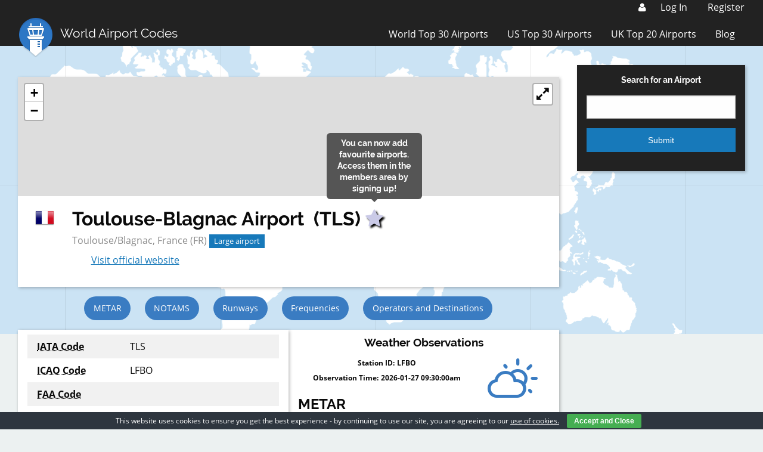

--- FILE ---
content_type: text/html; charset=utf-8
request_url: https://www.google.com/recaptcha/api2/aframe
body_size: 268
content:
<!DOCTYPE HTML><html><head><meta http-equiv="content-type" content="text/html; charset=UTF-8"></head><body><script nonce="hW0Ix_2YUj0gX9Ui3x0APw">/** Anti-fraud and anti-abuse applications only. See google.com/recaptcha */ try{var clients={'sodar':'https://pagead2.googlesyndication.com/pagead/sodar?'};window.addEventListener("message",function(a){try{if(a.source===window.parent){var b=JSON.parse(a.data);var c=clients[b['id']];if(c){var d=document.createElement('img');d.src=c+b['params']+'&rc='+(localStorage.getItem("rc::a")?sessionStorage.getItem("rc::b"):"");window.document.body.appendChild(d);sessionStorage.setItem("rc::e",parseInt(sessionStorage.getItem("rc::e")||0)+1);localStorage.setItem("rc::h",'1769509577513');}}}catch(b){}});window.parent.postMessage("_grecaptcha_ready", "*");}catch(b){}</script></body></html>